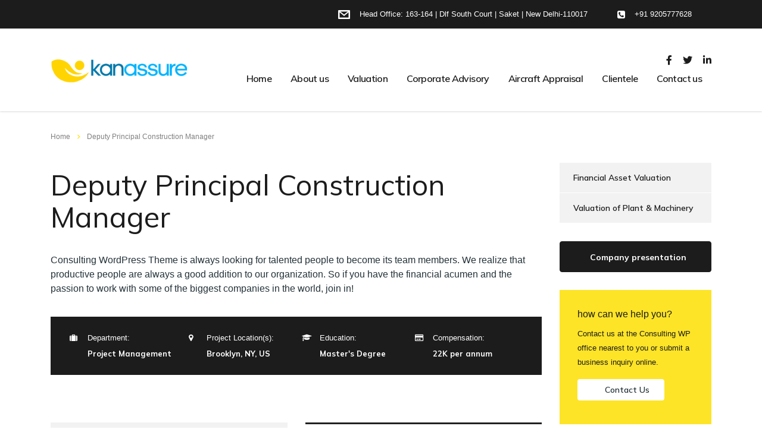

--- FILE ---
content_type: text/html; charset=UTF-8
request_url: https://kanassurevaluation.com/careers_archive/deputy-principal-construction-manager-2/
body_size: 14876
content:
<!DOCTYPE html>
<html lang="en-US">
<head>
    <meta charset="UTF-8">
    <meta name="viewport" content="width=device-width, initial-scale=1">
    <link rel="profile" href="http://gmpg.org/xfn/11">
    <link rel="pingback" href="https://kanassurevaluation.com/xmlrpc.php">
    <meta name='robots' content='index, follow, max-image-preview:large, max-snippet:-1, max-video-preview:-1' />

	<!-- This site is optimized with the Yoast SEO plugin v22.2 - https://yoast.com/wordpress/plugins/seo/ -->
	<title>Deputy Principal Construction Manager - kanassure Valuation</title>
	<link rel="canonical" href="https://kanassurevaluation.com/careers_archive/deputy-principal-construction-manager-2/" />
	<meta property="og:locale" content="en_US" />
	<meta property="og:type" content="article" />
	<meta property="og:title" content="Deputy Principal Construction Manager - kanassure Valuation" />
	<meta property="og:url" content="https://kanassurevaluation.com/careers_archive/deputy-principal-construction-manager-2/" />
	<meta property="og:site_name" content="kanassure Valuation" />
	<meta name="twitter:card" content="summary_large_image" />
	<meta name="twitter:label1" content="Est. reading time" />
	<meta name="twitter:data1" content="2 minutes" />
	<script type="application/ld+json" class="yoast-schema-graph">{"@context":"https://schema.org","@graph":[{"@type":"WebPage","@id":"https://kanassurevaluation.com/careers_archive/deputy-principal-construction-manager-2/","url":"https://kanassurevaluation.com/careers_archive/deputy-principal-construction-manager-2/","name":"Deputy Principal Construction Manager - kanassure Valuation","isPartOf":{"@id":"https://kanassurevaluation.com/#website"},"datePublished":"2016-01-08T06:24:04+00:00","dateModified":"2016-01-08T06:24:04+00:00","breadcrumb":{"@id":"https://kanassurevaluation.com/careers_archive/deputy-principal-construction-manager-2/#breadcrumb"},"inLanguage":"en-US","potentialAction":[{"@type":"ReadAction","target":["https://kanassurevaluation.com/careers_archive/deputy-principal-construction-manager-2/"]}]},{"@type":"BreadcrumbList","@id":"https://kanassurevaluation.com/careers_archive/deputy-principal-construction-manager-2/#breadcrumb","itemListElement":[{"@type":"ListItem","position":1,"name":"Home","item":"https://kanassurevaluation.com/"},{"@type":"ListItem","position":2,"name":"Vacancies","item":"https://kanassurevaluation.com/careers_archive/"},{"@type":"ListItem","position":3,"name":"Deputy Principal Construction Manager"}]},{"@type":"WebSite","@id":"https://kanassurevaluation.com/#website","url":"https://kanassurevaluation.com/","name":"kanassure Valuation","description":"Independent Valuation Company","potentialAction":[{"@type":"SearchAction","target":{"@type":"EntryPoint","urlTemplate":"https://kanassurevaluation.com/?s={search_term_string}"},"query-input":"required name=search_term_string"}],"inLanguage":"en-US"}]}</script>
	<!-- / Yoast SEO plugin. -->


<link rel='dns-prefetch' href='//fonts.googleapis.com' />
<link rel="alternate" type="application/rss+xml" title="kanassure Valuation &raquo; Feed" href="https://kanassurevaluation.com/feed/" />
<link rel="alternate" type="application/rss+xml" title="kanassure Valuation &raquo; Comments Feed" href="https://kanassurevaluation.com/comments/feed/" />
<link rel="alternate" title="oEmbed (JSON)" type="application/json+oembed" href="https://kanassurevaluation.com/wp-json/oembed/1.0/embed?url=https%3A%2F%2Fkanassurevaluation.com%2Fcareers_archive%2Fdeputy-principal-construction-manager-2%2F" />
<link rel="alternate" title="oEmbed (XML)" type="text/xml+oembed" href="https://kanassurevaluation.com/wp-json/oembed/1.0/embed?url=https%3A%2F%2Fkanassurevaluation.com%2Fcareers_archive%2Fdeputy-principal-construction-manager-2%2F&#038;format=xml" />
<style id='wp-img-auto-sizes-contain-inline-css' type='text/css'>
img:is([sizes=auto i],[sizes^="auto," i]){contain-intrinsic-size:3000px 1500px}
/*# sourceURL=wp-img-auto-sizes-contain-inline-css */
</style>
<style id='wp-emoji-styles-inline-css' type='text/css'>

	img.wp-smiley, img.emoji {
		display: inline !important;
		border: none !important;
		box-shadow: none !important;
		height: 1em !important;
		width: 1em !important;
		margin: 0 0.07em !important;
		vertical-align: -0.1em !important;
		background: none !important;
		padding: 0 !important;
	}
/*# sourceURL=wp-emoji-styles-inline-css */
</style>
<style id='wp-block-library-inline-css' type='text/css'>
:root{--wp-block-synced-color:#7a00df;--wp-block-synced-color--rgb:122,0,223;--wp-bound-block-color:var(--wp-block-synced-color);--wp-editor-canvas-background:#ddd;--wp-admin-theme-color:#007cba;--wp-admin-theme-color--rgb:0,124,186;--wp-admin-theme-color-darker-10:#006ba1;--wp-admin-theme-color-darker-10--rgb:0,107,160.5;--wp-admin-theme-color-darker-20:#005a87;--wp-admin-theme-color-darker-20--rgb:0,90,135;--wp-admin-border-width-focus:2px}@media (min-resolution:192dpi){:root{--wp-admin-border-width-focus:1.5px}}.wp-element-button{cursor:pointer}:root .has-very-light-gray-background-color{background-color:#eee}:root .has-very-dark-gray-background-color{background-color:#313131}:root .has-very-light-gray-color{color:#eee}:root .has-very-dark-gray-color{color:#313131}:root .has-vivid-green-cyan-to-vivid-cyan-blue-gradient-background{background:linear-gradient(135deg,#00d084,#0693e3)}:root .has-purple-crush-gradient-background{background:linear-gradient(135deg,#34e2e4,#4721fb 50%,#ab1dfe)}:root .has-hazy-dawn-gradient-background{background:linear-gradient(135deg,#faaca8,#dad0ec)}:root .has-subdued-olive-gradient-background{background:linear-gradient(135deg,#fafae1,#67a671)}:root .has-atomic-cream-gradient-background{background:linear-gradient(135deg,#fdd79a,#004a59)}:root .has-nightshade-gradient-background{background:linear-gradient(135deg,#330968,#31cdcf)}:root .has-midnight-gradient-background{background:linear-gradient(135deg,#020381,#2874fc)}:root{--wp--preset--font-size--normal:16px;--wp--preset--font-size--huge:42px}.has-regular-font-size{font-size:1em}.has-larger-font-size{font-size:2.625em}.has-normal-font-size{font-size:var(--wp--preset--font-size--normal)}.has-huge-font-size{font-size:var(--wp--preset--font-size--huge)}.has-text-align-center{text-align:center}.has-text-align-left{text-align:left}.has-text-align-right{text-align:right}.has-fit-text{white-space:nowrap!important}#end-resizable-editor-section{display:none}.aligncenter{clear:both}.items-justified-left{justify-content:flex-start}.items-justified-center{justify-content:center}.items-justified-right{justify-content:flex-end}.items-justified-space-between{justify-content:space-between}.screen-reader-text{border:0;clip-path:inset(50%);height:1px;margin:-1px;overflow:hidden;padding:0;position:absolute;width:1px;word-wrap:normal!important}.screen-reader-text:focus{background-color:#ddd;clip-path:none;color:#444;display:block;font-size:1em;height:auto;left:5px;line-height:normal;padding:15px 23px 14px;text-decoration:none;top:5px;width:auto;z-index:100000}html :where(.has-border-color){border-style:solid}html :where([style*=border-top-color]){border-top-style:solid}html :where([style*=border-right-color]){border-right-style:solid}html :where([style*=border-bottom-color]){border-bottom-style:solid}html :where([style*=border-left-color]){border-left-style:solid}html :where([style*=border-width]){border-style:solid}html :where([style*=border-top-width]){border-top-style:solid}html :where([style*=border-right-width]){border-right-style:solid}html :where([style*=border-bottom-width]){border-bottom-style:solid}html :where([style*=border-left-width]){border-left-style:solid}html :where(img[class*=wp-image-]){height:auto;max-width:100%}:where(figure){margin:0 0 1em}html :where(.is-position-sticky){--wp-admin--admin-bar--position-offset:var(--wp-admin--admin-bar--height,0px)}@media screen and (max-width:600px){html :where(.is-position-sticky){--wp-admin--admin-bar--position-offset:0px}}

/*# sourceURL=wp-block-library-inline-css */
</style><style id='wp-block-heading-inline-css' type='text/css'>
h1:where(.wp-block-heading).has-background,h2:where(.wp-block-heading).has-background,h3:where(.wp-block-heading).has-background,h4:where(.wp-block-heading).has-background,h5:where(.wp-block-heading).has-background,h6:where(.wp-block-heading).has-background{padding:1.25em 2.375em}h1.has-text-align-left[style*=writing-mode]:where([style*=vertical-lr]),h1.has-text-align-right[style*=writing-mode]:where([style*=vertical-rl]),h2.has-text-align-left[style*=writing-mode]:where([style*=vertical-lr]),h2.has-text-align-right[style*=writing-mode]:where([style*=vertical-rl]),h3.has-text-align-left[style*=writing-mode]:where([style*=vertical-lr]),h3.has-text-align-right[style*=writing-mode]:where([style*=vertical-rl]),h4.has-text-align-left[style*=writing-mode]:where([style*=vertical-lr]),h4.has-text-align-right[style*=writing-mode]:where([style*=vertical-rl]),h5.has-text-align-left[style*=writing-mode]:where([style*=vertical-lr]),h5.has-text-align-right[style*=writing-mode]:where([style*=vertical-rl]),h6.has-text-align-left[style*=writing-mode]:where([style*=vertical-lr]),h6.has-text-align-right[style*=writing-mode]:where([style*=vertical-rl]){rotate:180deg}
/*# sourceURL=https://kanassurevaluation.com/wp-includes/blocks/heading/style.min.css */
</style>
<style id='wp-block-group-inline-css' type='text/css'>
.wp-block-group{box-sizing:border-box}:where(.wp-block-group.wp-block-group-is-layout-constrained){position:relative}
/*# sourceURL=https://kanassurevaluation.com/wp-includes/blocks/group/style.min.css */
</style>
<style id='global-styles-inline-css' type='text/css'>
:root{--wp--preset--aspect-ratio--square: 1;--wp--preset--aspect-ratio--4-3: 4/3;--wp--preset--aspect-ratio--3-4: 3/4;--wp--preset--aspect-ratio--3-2: 3/2;--wp--preset--aspect-ratio--2-3: 2/3;--wp--preset--aspect-ratio--16-9: 16/9;--wp--preset--aspect-ratio--9-16: 9/16;--wp--preset--color--black: #000000;--wp--preset--color--cyan-bluish-gray: #abb8c3;--wp--preset--color--white: #ffffff;--wp--preset--color--pale-pink: #f78da7;--wp--preset--color--vivid-red: #cf2e2e;--wp--preset--color--luminous-vivid-orange: #ff6900;--wp--preset--color--luminous-vivid-amber: #fcb900;--wp--preset--color--light-green-cyan: #7bdcb5;--wp--preset--color--vivid-green-cyan: #00d084;--wp--preset--color--pale-cyan-blue: #8ed1fc;--wp--preset--color--vivid-cyan-blue: #0693e3;--wp--preset--color--vivid-purple: #9b51e0;--wp--preset--gradient--vivid-cyan-blue-to-vivid-purple: linear-gradient(135deg,rgb(6,147,227) 0%,rgb(155,81,224) 100%);--wp--preset--gradient--light-green-cyan-to-vivid-green-cyan: linear-gradient(135deg,rgb(122,220,180) 0%,rgb(0,208,130) 100%);--wp--preset--gradient--luminous-vivid-amber-to-luminous-vivid-orange: linear-gradient(135deg,rgb(252,185,0) 0%,rgb(255,105,0) 100%);--wp--preset--gradient--luminous-vivid-orange-to-vivid-red: linear-gradient(135deg,rgb(255,105,0) 0%,rgb(207,46,46) 100%);--wp--preset--gradient--very-light-gray-to-cyan-bluish-gray: linear-gradient(135deg,rgb(238,238,238) 0%,rgb(169,184,195) 100%);--wp--preset--gradient--cool-to-warm-spectrum: linear-gradient(135deg,rgb(74,234,220) 0%,rgb(151,120,209) 20%,rgb(207,42,186) 40%,rgb(238,44,130) 60%,rgb(251,105,98) 80%,rgb(254,248,76) 100%);--wp--preset--gradient--blush-light-purple: linear-gradient(135deg,rgb(255,206,236) 0%,rgb(152,150,240) 100%);--wp--preset--gradient--blush-bordeaux: linear-gradient(135deg,rgb(254,205,165) 0%,rgb(254,45,45) 50%,rgb(107,0,62) 100%);--wp--preset--gradient--luminous-dusk: linear-gradient(135deg,rgb(255,203,112) 0%,rgb(199,81,192) 50%,rgb(65,88,208) 100%);--wp--preset--gradient--pale-ocean: linear-gradient(135deg,rgb(255,245,203) 0%,rgb(182,227,212) 50%,rgb(51,167,181) 100%);--wp--preset--gradient--electric-grass: linear-gradient(135deg,rgb(202,248,128) 0%,rgb(113,206,126) 100%);--wp--preset--gradient--midnight: linear-gradient(135deg,rgb(2,3,129) 0%,rgb(40,116,252) 100%);--wp--preset--font-size--small: 13px;--wp--preset--font-size--medium: 20px;--wp--preset--font-size--large: 36px;--wp--preset--font-size--x-large: 42px;--wp--preset--spacing--20: 0.44rem;--wp--preset--spacing--30: 0.67rem;--wp--preset--spacing--40: 1rem;--wp--preset--spacing--50: 1.5rem;--wp--preset--spacing--60: 2.25rem;--wp--preset--spacing--70: 3.38rem;--wp--preset--spacing--80: 5.06rem;--wp--preset--shadow--natural: 6px 6px 9px rgba(0, 0, 0, 0.2);--wp--preset--shadow--deep: 12px 12px 50px rgba(0, 0, 0, 0.4);--wp--preset--shadow--sharp: 6px 6px 0px rgba(0, 0, 0, 0.2);--wp--preset--shadow--outlined: 6px 6px 0px -3px rgb(255, 255, 255), 6px 6px rgb(0, 0, 0);--wp--preset--shadow--crisp: 6px 6px 0px rgb(0, 0, 0);}:where(.is-layout-flex){gap: 0.5em;}:where(.is-layout-grid){gap: 0.5em;}body .is-layout-flex{display: flex;}.is-layout-flex{flex-wrap: wrap;align-items: center;}.is-layout-flex > :is(*, div){margin: 0;}body .is-layout-grid{display: grid;}.is-layout-grid > :is(*, div){margin: 0;}:where(.wp-block-columns.is-layout-flex){gap: 2em;}:where(.wp-block-columns.is-layout-grid){gap: 2em;}:where(.wp-block-post-template.is-layout-flex){gap: 1.25em;}:where(.wp-block-post-template.is-layout-grid){gap: 1.25em;}.has-black-color{color: var(--wp--preset--color--black) !important;}.has-cyan-bluish-gray-color{color: var(--wp--preset--color--cyan-bluish-gray) !important;}.has-white-color{color: var(--wp--preset--color--white) !important;}.has-pale-pink-color{color: var(--wp--preset--color--pale-pink) !important;}.has-vivid-red-color{color: var(--wp--preset--color--vivid-red) !important;}.has-luminous-vivid-orange-color{color: var(--wp--preset--color--luminous-vivid-orange) !important;}.has-luminous-vivid-amber-color{color: var(--wp--preset--color--luminous-vivid-amber) !important;}.has-light-green-cyan-color{color: var(--wp--preset--color--light-green-cyan) !important;}.has-vivid-green-cyan-color{color: var(--wp--preset--color--vivid-green-cyan) !important;}.has-pale-cyan-blue-color{color: var(--wp--preset--color--pale-cyan-blue) !important;}.has-vivid-cyan-blue-color{color: var(--wp--preset--color--vivid-cyan-blue) !important;}.has-vivid-purple-color{color: var(--wp--preset--color--vivid-purple) !important;}.has-black-background-color{background-color: var(--wp--preset--color--black) !important;}.has-cyan-bluish-gray-background-color{background-color: var(--wp--preset--color--cyan-bluish-gray) !important;}.has-white-background-color{background-color: var(--wp--preset--color--white) !important;}.has-pale-pink-background-color{background-color: var(--wp--preset--color--pale-pink) !important;}.has-vivid-red-background-color{background-color: var(--wp--preset--color--vivid-red) !important;}.has-luminous-vivid-orange-background-color{background-color: var(--wp--preset--color--luminous-vivid-orange) !important;}.has-luminous-vivid-amber-background-color{background-color: var(--wp--preset--color--luminous-vivid-amber) !important;}.has-light-green-cyan-background-color{background-color: var(--wp--preset--color--light-green-cyan) !important;}.has-vivid-green-cyan-background-color{background-color: var(--wp--preset--color--vivid-green-cyan) !important;}.has-pale-cyan-blue-background-color{background-color: var(--wp--preset--color--pale-cyan-blue) !important;}.has-vivid-cyan-blue-background-color{background-color: var(--wp--preset--color--vivid-cyan-blue) !important;}.has-vivid-purple-background-color{background-color: var(--wp--preset--color--vivid-purple) !important;}.has-black-border-color{border-color: var(--wp--preset--color--black) !important;}.has-cyan-bluish-gray-border-color{border-color: var(--wp--preset--color--cyan-bluish-gray) !important;}.has-white-border-color{border-color: var(--wp--preset--color--white) !important;}.has-pale-pink-border-color{border-color: var(--wp--preset--color--pale-pink) !important;}.has-vivid-red-border-color{border-color: var(--wp--preset--color--vivid-red) !important;}.has-luminous-vivid-orange-border-color{border-color: var(--wp--preset--color--luminous-vivid-orange) !important;}.has-luminous-vivid-amber-border-color{border-color: var(--wp--preset--color--luminous-vivid-amber) !important;}.has-light-green-cyan-border-color{border-color: var(--wp--preset--color--light-green-cyan) !important;}.has-vivid-green-cyan-border-color{border-color: var(--wp--preset--color--vivid-green-cyan) !important;}.has-pale-cyan-blue-border-color{border-color: var(--wp--preset--color--pale-cyan-blue) !important;}.has-vivid-cyan-blue-border-color{border-color: var(--wp--preset--color--vivid-cyan-blue) !important;}.has-vivid-purple-border-color{border-color: var(--wp--preset--color--vivid-purple) !important;}.has-vivid-cyan-blue-to-vivid-purple-gradient-background{background: var(--wp--preset--gradient--vivid-cyan-blue-to-vivid-purple) !important;}.has-light-green-cyan-to-vivid-green-cyan-gradient-background{background: var(--wp--preset--gradient--light-green-cyan-to-vivid-green-cyan) !important;}.has-luminous-vivid-amber-to-luminous-vivid-orange-gradient-background{background: var(--wp--preset--gradient--luminous-vivid-amber-to-luminous-vivid-orange) !important;}.has-luminous-vivid-orange-to-vivid-red-gradient-background{background: var(--wp--preset--gradient--luminous-vivid-orange-to-vivid-red) !important;}.has-very-light-gray-to-cyan-bluish-gray-gradient-background{background: var(--wp--preset--gradient--very-light-gray-to-cyan-bluish-gray) !important;}.has-cool-to-warm-spectrum-gradient-background{background: var(--wp--preset--gradient--cool-to-warm-spectrum) !important;}.has-blush-light-purple-gradient-background{background: var(--wp--preset--gradient--blush-light-purple) !important;}.has-blush-bordeaux-gradient-background{background: var(--wp--preset--gradient--blush-bordeaux) !important;}.has-luminous-dusk-gradient-background{background: var(--wp--preset--gradient--luminous-dusk) !important;}.has-pale-ocean-gradient-background{background: var(--wp--preset--gradient--pale-ocean) !important;}.has-electric-grass-gradient-background{background: var(--wp--preset--gradient--electric-grass) !important;}.has-midnight-gradient-background{background: var(--wp--preset--gradient--midnight) !important;}.has-small-font-size{font-size: var(--wp--preset--font-size--small) !important;}.has-medium-font-size{font-size: var(--wp--preset--font-size--medium) !important;}.has-large-font-size{font-size: var(--wp--preset--font-size--large) !important;}.has-x-large-font-size{font-size: var(--wp--preset--font-size--x-large) !important;}
/*# sourceURL=global-styles-inline-css */
</style>

<style id='classic-theme-styles-inline-css' type='text/css'>
/*! This file is auto-generated */
.wp-block-button__link{color:#fff;background-color:#32373c;border-radius:9999px;box-shadow:none;text-decoration:none;padding:calc(.667em + 2px) calc(1.333em + 2px);font-size:1.125em}.wp-block-file__button{background:#32373c;color:#fff;text-decoration:none}
/*# sourceURL=/wp-includes/css/classic-themes.min.css */
</style>
<link rel='stylesheet' id='contact-form-7-css' href='https://kanassurevaluation.com/wp-content/plugins/contact-form-7/includes/css/styles.css?ver=5.7.6' type='text/css' media='all' />
<link rel='stylesheet' id='stm-stm-css' href='https://kanassurevaluation.com/wp-content/uploads/stm_fonts/stm/stm.css?ver=1.0' type='text/css' media='all' />
<link rel='stylesheet' id='rs-plugin-settings-css' href='https://kanassurevaluation.com/wp-content/plugins/revslider/public/assets/css/rs6.css?ver=6.4.6' type='text/css' media='all' />
<style id='rs-plugin-settings-inline-css' type='text/css'>
#rs-demo-id {}
/*# sourceURL=rs-plugin-settings-inline-css */
</style>
<link rel='stylesheet' id='wpfront-scroll-top-css' href='https://kanassurevaluation.com/wp-content/plugins/wpfront-scroll-top/css/wpfront-scroll-top.min.css?ver=2.0.7.08086' type='text/css' media='all' />
<link rel='stylesheet' id='megamenu-css' href='https://kanassurevaluation.com/wp-content/uploads/maxmegamenu/style.css?ver=126533' type='text/css' media='all' />
<link rel='stylesheet' id='dashicons-css' href='https://kanassurevaluation.com/wp-includes/css/dashicons.min.css?ver=6.9' type='text/css' media='all' />
<link rel='stylesheet' id='bootstrap-css' href='https://kanassurevaluation.com/wp-content/themes/consulting/assets/css/bootstrap.min.css?ver=4.0.2' type='text/css' media='all' />
<link rel='stylesheet' id='consulting-style-css' href='https://kanassurevaluation.com/wp-content/themes/consulting/style.css?ver=4.0.2' type='text/css' media='all' />
<link rel='stylesheet' id='consulting-layout-css' href='https://kanassurevaluation.com/wp-content/themes/consulting/assets/css/layouts/layout_san_francisco/main.css?ver=4.0.2' type='text/css' media='all' />
<style id='consulting-layout-inline-css' type='text/css'>
.page_title{ background-repeat: repeat !important; background-repeat: url(http://r) !important; }.mtc, .mtc_h:hover{
					color: #1c1c1c!important
				}.stc, .stc_h:hover{
					color: #fde428!important
				}.ttc, .ttc_h:hover{
					color: #fde427!important
				}.mbc, .mbc_h:hover, .stm-search .stm_widget_search button{
					background-color: #1c1c1c!important
				}.sbc, .sbc_h:hover{
					background-color: #fde428!important
				}.tbc, .tbc_h:hover{
					background-color: #fde427!important
				}.mbdc, .mbdc_h:hover{
					border-color: #1c1c1c!important
				}.sbdc, .sbdc_h:hover{
					border-color: #fde428!important
				}.tbdc, .tbdc_h:hover{
					border-color: #fde427!important
				}.icon_text .text { color: #ffffff; float: right; font-size: 13px; } .page_title { position: relative; padding: 54px 0 27px; background-color: #002e5b; margin: 0 0 73px; background-position: 50% 0; color: #243238; background-size: cover; } a { color: #337ab7; text-decoration: none; outline: 0!important; } .comment-body .comment-text ul li:before, .wpb_text_column ul li:before { content: "\e907"; font-family: stm; position: absolute; left: 0; top: 4px; display: inline-block; vertical-align: top; font-size: 15px; color: #000000; transform: rotate(0); } body.header_style_2 .header_top { background: rgba(255,255,255,255); padding: 0; box-shadow: 0 1px 3px rgb(0 0 0 / 15%); -moz-box-shadow: 0 1px 3px rgba(0,0,0,.15); -webkit-box-shadow: 0 1px 3px rgb(0 0 0 / 15%); } body.header_style_2 .header_top .top_nav .top_nav_wrapper>ul>li.current_page_item>a, body.header_style_2 .header_top .top_nav .top_nav_wrapper>ul>li.current_page_parent>a, body.header_style_2 .header_top .top_nav .top_nav_wrapper>ul>li:hover>a { color: #0078AA; } third_bg_color { background-color: #ffd400!important; } 
/*# sourceURL=consulting-layout-inline-css */
</style>
<link rel='stylesheet' id='child-style-css' href='https://kanassurevaluation.com/wp-content/themes/consulting-child/style.css?ver=4.0.2' type='text/css' media='all' />
<link rel='stylesheet' id='vc_font_awesome_5_shims-css' href='https://kanassurevaluation.com/wp-content/plugins/js_composer/assets/lib/bower/font-awesome/css/v4-shims.min.css?ver=6.6.0' type='text/css' media='all' />
<style id='vc_font_awesome_5_shims-inline-css' type='text/css'>
body #wrapper .fa.fa-facebook{font-family:'Font Awesome 5 Brands' !important;}
/*# sourceURL=vc_font_awesome_5_shims-inline-css */
</style>
<link rel='stylesheet' id='vc_font_awesome_5-css' href='https://kanassurevaluation.com/wp-content/plugins/js_composer/assets/lib/bower/font-awesome/css/all.min.css?ver=6.6.0' type='text/css' media='all' />
<style id='vc_font_awesome_5-inline-css' type='text/css'>
body #wrapper .fa.fa-map-marker{font-family:'FontAwesome' !important;} body .fa.fa-map-marker:before{content:"\f041"}
/*# sourceURL=vc_font_awesome_5-inline-css */
</style>
<link rel='stylesheet' id='font-awesome-css' href='https://kanassurevaluation.com/wp-content/themes/consulting/assets/css/font-awesome.min.css?ver=4.0.2' type='text/css' media='all' />
<link rel='stylesheet' id='select2-css' href='https://kanassurevaluation.com/wp-content/themes/consulting/assets/css/select2.min.css?ver=4.0.2' type='text/css' media='all' />
<link rel='stylesheet' id='header_builder-css' href='https://kanassurevaluation.com/wp-content/themes/consulting/assets/css/header_builder.css?ver=4.0.2' type='text/css' media='all' />
<link rel='stylesheet' id='consulting-default-font-css' href='https://fonts.googleapis.com/css?family=Mulish%3A200%2C300%2Cregular%2C500%2C600%2C700%2C800%2C900%2C200italic%2C300italic%2Citalic%2C500italic%2C600italic%2C700italic%2C800italic%2C900italic&#038;ver=4.0.2' type='text/css' media='all' />
<link rel='stylesheet' id='fancybox-css' href='https://kanassurevaluation.com/wp-content/themes/consulting/assets/css/jquery.fancybox.css?ver=4.0.2' type='text/css' media='all' />
<link rel='stylesheet' id='consulting-theme-options-css' href='https://kanassurevaluation.com/wp-content/uploads/stm_uploads/theme_options.css?ver=4.0.2' type='text/css' media='all' />
<link rel='stylesheet' id='consulting-global-styles-css' href='https://kanassurevaluation.com/wp-content/themes/consulting/assets/css/layouts/global_styles/main.css?ver=4.0.2' type='text/css' media='all' />
<style id='consulting-global-styles-inline-css' type='text/css'>

    
        .elementor-widget-video .eicon-play {
            border-color: #fde427;
            background-color: #fde427;
        }

        .elementor-widget-wp-widget-nav_menu ul li,
        .elementor-widget-wp-widget-nav_menu ul li a {
            color: #1c1c1c;
        }

        .elementor-widget-wp-widget-nav_menu ul li.current-cat:hover>a,
        .elementor-widget-wp-widget-nav_menu ul li.current-cat>a,
        .elementor-widget-wp-widget-nav_menu ul li.current-menu-item:hover>a,
        .elementor-widget-wp-widget-nav_menu ul li.current-menu-item>a,
        .elementor-widget-wp-widget-nav_menu ul li.current_page_item:hover>a,
        .elementor-widget-wp-widget-nav_menu ul li.current_page_item>a,
        .elementor-widget-wp-widget-nav_menu ul li:hover>a {
            border-left-color: #fde428;
        }

        div.elementor-widget-button a.elementor-button,
        div.elementor-widget-button .elementor-button {
            background-color: #1c1c1c;
        }

        div.elementor-widget-button a.elementor-button:hover,
        div.elementor-widget-button .elementor-button:hover {
            background-color: #fde427;
            color: #1c1c1c;
        }

        .elementor-default .elementor-text-editor ul:not(.elementor-editor-element-settings) li:before,
        .elementor-default .elementor-widget-text-editor ul:not(.elementor-editor-element-settings) li:before {
            color: #fde428;
        }

        .consulting_elementor_wrapper .elementor-tabs .elementor-tabs-content-wrapper .elementor-tab-mobile-title,
        .consulting_elementor_wrapper .elementor-tabs .elementor-tabs-wrapper .elementor-tab-title {
            background-color: #fde427;
        }

        .consulting_elementor_wrapper .elementor-tabs .elementor-tabs-content-wrapper .elementor-tab-mobile-title,
        .consulting_elementor_wrapper .elementor-tabs .elementor-tabs-wrapper .elementor-tab-title a {
            color: #1c1c1c;
        }

        .consulting_elementor_wrapper .elementor-tabs .elementor-tabs-content-wrapper .elementor-tab-mobile-title.elementor-active,
        .consulting_elementor_wrapper .elementor-tabs .elementor-tabs-wrapper .elementor-tab-title.elementor-active {
            background-color: #1c1c1c;
        }

        .consulting_elementor_wrapper .elementor-tabs .elementor-tabs-content-wrapper .elementor-tab-mobile-title.elementor-active,
        .consulting_elementor_wrapper .elementor-tabs .elementor-tabs-wrapper .elementor-tab-title.elementor-active a {
            color: #fde427;
        }

        .radial-progress .circle .mask .fill {
            background-color: #fde427;
        }

    

    
/*# sourceURL=consulting-global-styles-inline-css */
</style>
<link rel='stylesheet' id='stm_megamenu-css' href='https://kanassurevaluation.com/wp-content/themes/consulting/inc/megamenu/assets/css/megamenu.css?ver=6.9' type='text/css' media='all' />
<link rel='stylesheet' id='js_composer_front-css' href='https://kanassurevaluation.com/wp-content/plugins/js_composer/assets/css/js_composer.min.css?ver=6.6.0' type='text/css' media='all' />
<link rel='stylesheet' id='bsf-Defaults-css' href='https://kanassurevaluation.com/wp-content/uploads/smile_fonts/Defaults/Defaults.css?ver=3.19.6' type='text/css' media='all' />
<script type="text/javascript" src="https://kanassurevaluation.com/wp-includes/js/jquery/jquery.min.js?ver=3.7.1" id="jquery-core-js"></script>
<script type="text/javascript" src="https://kanassurevaluation.com/wp-includes/js/jquery/jquery-migrate.min.js?ver=3.4.1" id="jquery-migrate-js"></script>
<script type="text/javascript" src="https://kanassurevaluation.com/wp-content/plugins/revslider/public/assets/js/rbtools.min.js?ver=6.4.4" id="tp-tools-js"></script>
<script type="text/javascript" src="https://kanassurevaluation.com/wp-content/plugins/revslider/public/assets/js/rs6.min.js?ver=6.4.6" id="revmin-js"></script>
<script type="text/javascript" src="https://kanassurevaluation.com/wp-content/themes/consulting/inc/megamenu/assets/js/megamenu.js?ver=6.9" id="stm_megamenu-js"></script>
<link rel="https://api.w.org/" href="https://kanassurevaluation.com/wp-json/" /><link rel="EditURI" type="application/rsd+xml" title="RSD" href="https://kanassurevaluation.com/xmlrpc.php?rsd" />
<meta name="generator" content="WordPress 6.9" />
<link rel='shortlink' href='https://kanassurevaluation.com/?p=435' />
	<script type="text/javascript">
		var stm_wpcfto_ajaxurl = 'https://kanassurevaluation.com/wp-admin/admin-ajax.php';
	</script>

	<style>
		.vue_is_disabled {
			display: none;
		}
	</style>
		<script>
		var stm_wpcfto_nonces = {"wpcfto_save_settings":"784c73b704","get_image_url":"07c1575c63","wpcfto_upload_file":"ae2f473c37","wpcfto_search_posts":"dfd6b2be9f"};
	</script>
	        <script type="text/javascript">
            var ajaxurl = 'https://kanassurevaluation.com/wp-admin/admin-ajax.php';
            var stm_ajax_load_events = 'aca53b9f1f';
            var stm_ajax_load_portfolio = 'bbf1065fee';
            var stm_ajax_add_event_member_sc = '932249f3fb';
            var stm_custom_register = 'b6c7f04081';
            var stm_get_prices = '660bd6e463';
            var stm_get_history = '42d5b9db41';
            var consulting_install_plugin = '97da3a3209';
            var stm_ajax_add_review = 'e0f6fff2c3';
        </script>
                <style>
            #wp-admin-bar-consulting_settings img {
                max-width: 25px;
                vertical-align: top;
                position: relative;
                top: 3px;
            }
        </style>
    <meta name="generator" content="Powered by WPBakery Page Builder - drag and drop page builder for WordPress."/>
<meta name="generator" content="Powered by Slider Revolution 6.4.6 - responsive, Mobile-Friendly Slider Plugin for WordPress with comfortable drag and drop interface." />
<link rel="icon" href="https://kanassurevaluation.com/wp-content/uploads/2024/03/K-ficon-1-50x50.png" sizes="32x32" />
<link rel="icon" href="https://kanassurevaluation.com/wp-content/uploads/2024/03/K-ficon-1-300x300.png" sizes="192x192" />
<link rel="apple-touch-icon" href="https://kanassurevaluation.com/wp-content/uploads/2024/03/K-ficon-1-300x300.png" />
<meta name="msapplication-TileImage" content="https://kanassurevaluation.com/wp-content/uploads/2024/03/K-ficon-1-300x300.png" />
<script type="text/javascript">function setREVStartSize(e){
			//window.requestAnimationFrame(function() {				 
				window.RSIW = window.RSIW===undefined ? window.innerWidth : window.RSIW;	
				window.RSIH = window.RSIH===undefined ? window.innerHeight : window.RSIH;	
				try {								
					var pw = document.getElementById(e.c).parentNode.offsetWidth,
						newh;
					pw = pw===0 || isNaN(pw) ? window.RSIW : pw;
					e.tabw = e.tabw===undefined ? 0 : parseInt(e.tabw);
					e.thumbw = e.thumbw===undefined ? 0 : parseInt(e.thumbw);
					e.tabh = e.tabh===undefined ? 0 : parseInt(e.tabh);
					e.thumbh = e.thumbh===undefined ? 0 : parseInt(e.thumbh);
					e.tabhide = e.tabhide===undefined ? 0 : parseInt(e.tabhide);
					e.thumbhide = e.thumbhide===undefined ? 0 : parseInt(e.thumbhide);
					e.mh = e.mh===undefined || e.mh=="" || e.mh==="auto" ? 0 : parseInt(e.mh,0);		
					if(e.layout==="fullscreen" || e.l==="fullscreen") 						
						newh = Math.max(e.mh,window.RSIH);					
					else{					
						e.gw = Array.isArray(e.gw) ? e.gw : [e.gw];
						for (var i in e.rl) if (e.gw[i]===undefined || e.gw[i]===0) e.gw[i] = e.gw[i-1];					
						e.gh = e.el===undefined || e.el==="" || (Array.isArray(e.el) && e.el.length==0)? e.gh : e.el;
						e.gh = Array.isArray(e.gh) ? e.gh : [e.gh];
						for (var i in e.rl) if (e.gh[i]===undefined || e.gh[i]===0) e.gh[i] = e.gh[i-1];
											
						var nl = new Array(e.rl.length),
							ix = 0,						
							sl;					
						e.tabw = e.tabhide>=pw ? 0 : e.tabw;
						e.thumbw = e.thumbhide>=pw ? 0 : e.thumbw;
						e.tabh = e.tabhide>=pw ? 0 : e.tabh;
						e.thumbh = e.thumbhide>=pw ? 0 : e.thumbh;					
						for (var i in e.rl) nl[i] = e.rl[i]<window.RSIW ? 0 : e.rl[i];
						sl = nl[0];									
						for (var i in nl) if (sl>nl[i] && nl[i]>0) { sl = nl[i]; ix=i;}															
						var m = pw>(e.gw[ix]+e.tabw+e.thumbw) ? 1 : (pw-(e.tabw+e.thumbw)) / (e.gw[ix]);					
						newh =  (e.gh[ix] * m) + (e.tabh + e.thumbh);
					}				
					if(window.rs_init_css===undefined) window.rs_init_css = document.head.appendChild(document.createElement("style"));					
					document.getElementById(e.c).height = newh+"px";
					window.rs_init_css.innerHTML += "#"+e.c+"_wrapper { height: "+newh+"px }";				
				} catch(e){
					console.log("Failure at Presize of Slider:" + e)
				}					   
			//});
		  };</script>
		<style type="text/css" id="wp-custom-css">
			.h1:after, .h2:after, .h3:after, .h4:after, .h5:after, .h6:after, h1:after, h2:after, h3:after, h4:after, h5:after, h6:after {
    content: '';
    display: block;
    width: 45px;
    height: 0px;
    background: #fde428;
}		</style>
		<style type="text/css" data-type="vc_shortcodes-custom-css">.vc_custom_1459506373488{margin-bottom: 100px !important;}.vc_custom_1459505959648{margin-bottom: -60px !important;}.vc_custom_1453112586637{margin-bottom: 60px !important;}.vc_custom_1453114022217{margin-bottom: 60px !important;}.vc_custom_1456121948446{padding-top: 13px !important;padding-right: 40px !important;padding-bottom: 34px !important;padding-left: 40px !important;background-color: #f2f2f2 !important;}.vc_custom_1456122016220{border-top-width: 3px !important;padding-top: 10px !important;border-top-color: #222222 !important;border-top-style: solid !important;}.vc_custom_1541668457121{margin-bottom: 0px !important;}</style><noscript><style> .wpb_animate_when_almost_visible { opacity: 1; }</style></noscript><style type="text/css">/** Mega Menu CSS: fs **/</style>
<link rel='stylesheet' id='vc_google_fonts_abril_fatfaceregular-css' href='//fonts.googleapis.com/css?family=Abril+Fatface%3Aregular&#038;ver=6.9' type='text/css' media='all' />
</head>
<body class="wp-singular stm_careers-template-default single single-stm_careers postid-435 wp-theme-consulting wp-child-theme-consulting-child mega-menu-max-mega-menu-1 site_layout_san_francisco show-mobile-switcher  header_style_2 mobile_grid_landscape vc_sidebar_page wpb-js-composer js-comp-ver-6.6.0 vc_responsive">
<div id="wrapper">
    <div id="fullpage" class="content_wrapper">
                        <header id="header">
                                                                        <div class="top_bar">
                            <div class="container">
                                                                                                        <div class="top_bar_info_wr">
                                                                                                                                                                                                                                                                                                                                <ul class="top_bar_info"
                                                        id="top_bar_info_0" style="display: block;">
                                                                                                                    <li>
                                                                                                                                    <i class="stm-email"
                                                                       style="font-size: 15px; color: #ffffff;"></i>
                                                                                                                                <span>
                                                                    Head Office: 163-164 | Dlf South Court | Saket | New Delhi-110017                                                                </span>
                                                            </li>
                                                                                                                                                                                                                                    <li>
                                                                                                                                    <i class="fa fa-phone-square"
                                                                       style="font-size: 15px; color: #fff;"></i>
                                                                                                                                <span>
                                                                    +91 9205777628                                                                </span>
                                                            </li>
                                                                                                            </ul>
                                                                                                                                                                        </div>
                                                            </div>
                        </div>
                                                                                                <div class="header_top clearfix">
                            <div class="container">
                                <div class="logo media-left media-middle">
                                                                            <a href="https://kanassurevaluation.com/" style="margin: 0px 0px 0px 0px"><img
                                                    src="https://kanassurevaluation.com/wp-content/uploads/2021/12/kkanassue.png"
                                                    style="width: 230px; height: px;"
                                                    alt="kanassure Valuation"/></a>
                                                                    </div>
                                <div class="top_nav media-body media-middle">
                                                                            <div class="header_socials">
                                                                                            <a target="_blank" href="https://www.facebook.com/kanassurevaluation/"><i
                                                            class="fa fa-facebook"></i></a>
                                                                                            <a target="_blank" href="https://twitter.com/kanassure"><i
                                                            class="fa fa-twitter"></i></a>
                                                                                            <a target="_blank" href="https://www.linkedin.com/company/kanassure/"><i
                                                            class="fa fa-linkedin"></i></a>
                                                                                                                                </div>
                                                                        <div class="top_nav_wrapper clearfix">
                                        <ul id="menu-main-menu" class="main_menu_nav"><li id="menu-item-6486" class="menu-item menu-item-type-post_type menu-item-object-page menu-item-home menu-item-6486"><a href="https://kanassurevaluation.com/">Home</a></li>
<li id="menu-item-7023" class="menu-item menu-item-type-post_type menu-item-object-page menu-item-has-children menu-item-7023"><a href="https://kanassurevaluation.com/about/">About us</a>
<ul class="sub-menu">
	<li id="menu-item-7068" class="menu-item menu-item-type-custom menu-item-object-custom menu-item-7068 stm_col_width_default stm_mega_cols_inside_default stm_mega_col_width_banner_default"><a href="https://kanassurevaluation.com/about/#Vision">Vision</a></li>
	<li id="menu-item-7067" class="menu-item menu-item-type-custom menu-item-object-custom menu-item-7067 stm_col_width_default stm_mega_cols_inside_default stm_mega_col_width_banner_default"><a href="https://kanassurevaluation.com/about/#mission">Mission</a></li>
	<li id="menu-item-7069" class="menu-item menu-item-type-custom menu-item-object-custom menu-item-7069 stm_col_width_default stm_mega_cols_inside_default stm_mega_col_width_banner_default"><a href="https://kanassurevaluation.com/about/#Corevalues">Core values</a></li>
</ul>
</li>
<li id="menu-item-6800" class="menu-item menu-item-type-custom menu-item-object-custom menu-item-has-children menu-item-6800"><a href="#">Valuation</a>
<ul class="sub-menu">
	<li id="menu-item-7001" class="menu-item menu-item-type-post_type menu-item-object-stm_service menu-item-7001 stm_col_width_default stm_mega_cols_inside_default stm_mega_col_width_banner_default"><a href="https://kanassurevaluation.com/service/valuation-of-real-estate/">Valuation of Real Estate</a></li>
	<li id="menu-item-7018" class="menu-item menu-item-type-post_type menu-item-object-stm_service menu-item-7018 stm_col_width_default stm_mega_cols_inside_default stm_mega_col_width_banner_default"><a href="https://kanassurevaluation.com/service/valution-of-plant-machinery/">Valution of Plant &#038; Machinery</a></li>
	<li id="menu-item-7003" class="menu-item menu-item-type-post_type menu-item-object-stm_service menu-item-7003 stm_col_width_default stm_mega_cols_inside_default stm_mega_col_width_banner_default"><a href="https://kanassurevaluation.com/service/business-valuation/">Business Valuation</a></li>
	<li id="menu-item-7310" class="menu-item menu-item-type-post_type menu-item-object-stm_service menu-item-7310 stm_col_width_default stm_mega_cols_inside_default stm_mega_col_width_banner_default"><a href="https://kanassurevaluation.com/service/valuation-of-intangible-assets-brand-intellectual-property/">Valuation Intangible Assets</a></li>
	<li id="menu-item-7083" class="menu-item menu-item-type-post_type menu-item-object-stm_service menu-item-7083 stm_col_width_default stm_mega_cols_inside_default stm_mega_col_width_banner_default"><a href="https://kanassurevaluation.com/service/valuation-of-intangible-assets-brand-intellectual-property/">Valuation of Intellectual Properties</a></li>
	<li id="menu-item-7066" class="menu-item menu-item-type-post_type menu-item-object-stm_service menu-item-7066 stm_col_width_default stm_mega_cols_inside_default stm_mega_col_width_banner_default"><a href="https://kanassurevaluation.com/service/valuation-of-esops-sweat-equity/">Valuation of ESOPS &#038; Sweat Equity</a></li>
	<li id="menu-item-7064" class="menu-item menu-item-type-post_type menu-item-object-stm_service menu-item-7064 stm_col_width_default stm_mega_cols_inside_default stm_mega_col_width_banner_default"><a href="https://kanassurevaluation.com/service/valuation-of-inventory-stocks/">Valuation of Inventory / Stocks</a></li>
	<li id="menu-item-7435" class="menu-item menu-item-type-post_type menu-item-object-stm_service menu-item-7435 stm_col_width_default stm_mega_cols_inside_default stm_mega_col_width_banner_default"><a href="https://kanassurevaluation.com/service/valuation-for-regulatory-purpose/">Valuation for Regulatory purpose</a></li>
	<li id="menu-item-7436" class="menu-item menu-item-type-post_type menu-item-object-stm_service menu-item-7436 stm_col_width_default stm_mega_cols_inside_default stm_mega_col_width_banner_default"><a href="https://kanassurevaluation.com/service/valuation-under-insolvency-and-bankruptcy-code/">Valuation Under Insolvency and Bankruptcy Code</a></li>
</ul>
</li>
<li id="menu-item-7030" class="menu-item menu-item-type-custom menu-item-object-custom menu-item-has-children menu-item-7030"><a href="#">Corporate Advisory</a>
<ul class="sub-menu">
	<li id="menu-item-6994" class="menu-item menu-item-type-post_type menu-item-object-stm_service menu-item-6994 stm_col_width_default stm_mega_cols_inside_default stm_mega_col_width_banner_default"><a href="https://kanassurevaluation.com/service/chartered-engineer/">Chartered Engineers</a></li>
	<li id="menu-item-6992" class="menu-item menu-item-type-post_type menu-item-object-stm_service menu-item-6992 stm_col_width_default stm_mega_cols_inside_default stm_mega_col_width_banner_default"><a href="https://kanassurevaluation.com/service/lenders-engineers/">Lenders Independent Engineers</a></li>
	<li id="menu-item-7070" class="menu-item menu-item-type-post_type menu-item-object-stm_service menu-item-7070 stm_col_width_default stm_mega_cols_inside_default stm_mega_col_width_banner_default"><a href="https://kanassurevaluation.com/service/techno-economic-viability-studies/">TEV Studies</a></li>
</ul>
</li>
<li id="menu-item-7065" class="menu-item menu-item-type-post_type menu-item-object-stm_service menu-item-7065"><a href="https://kanassurevaluation.com/service/aircraft-appraisal/">Aircraft Appraisal</a></li>
<li id="menu-item-7386" class="menu-item menu-item-type-custom menu-item-object-custom menu-item-has-children menu-item-7386"><a href="#">Clientele</a>
<ul class="sub-menu">
	<li id="menu-item-7388" class="menu-item menu-item-type-post_type menu-item-object-page menu-item-7388 stm_col_width_default stm_mega_cols_inside_default stm_mega_col_width_banner_default"><a href="https://kanassurevaluation.com/banks-nbfcs/">Banks &#038; NBFCS</a></li>
	<li id="menu-item-7387" class="menu-item menu-item-type-post_type menu-item-object-page menu-item-7387 stm_col_width_default stm_mega_cols_inside_default stm_mega_col_width_banner_default"><a href="https://kanassurevaluation.com/corporate-clients/">Corporate Clients</a></li>
</ul>
</li>
<li id="menu-item-6874" class="menu-item menu-item-type-post_type menu-item-object-page menu-item-6874"><a href="https://kanassurevaluation.com/contactus/">Contact us</a></li>
</ul>                                    </div>
                                </div>
                            </div>
                        </div>
                                        <div class="mobile_header">
                        <div class="logo_wrapper clearfix">
                            <div class="logo">
                                                                    <a href="https://kanassurevaluation.com/" style="margin: 0px 0px 0px 0px"><img
                                                src="https://kanassurevaluation.com/wp-content/uploads/2021/12/kkanassue.png"
                                                style="width: 230px; height: px;"
                                                alt="kanassure Valuation"/></a>
                                                            </div>
                            <div id="menu_toggle">
                                <button></button>
                            </div>
                        </div>
                        <div class="header_info">
                            <div class="top_nav_mobile">
                                <ul id="menu-main-menu-1" class="main_menu_nav"><li class="menu-item menu-item-type-post_type menu-item-object-page menu-item-home menu-item-6486"><a href="https://kanassurevaluation.com/">Home</a></li>
<li class="menu-item menu-item-type-post_type menu-item-object-page menu-item-has-children menu-item-7023"><a href="https://kanassurevaluation.com/about/">About us</a>
<ul class="sub-menu">
	<li class="menu-item menu-item-type-custom menu-item-object-custom menu-item-7068 stm_col_width_default stm_mega_cols_inside_default stm_mega_col_width_banner_default"><a href="https://kanassurevaluation.com/about/#Vision">Vision</a></li>
	<li class="menu-item menu-item-type-custom menu-item-object-custom menu-item-7067 stm_col_width_default stm_mega_cols_inside_default stm_mega_col_width_banner_default"><a href="https://kanassurevaluation.com/about/#mission">Mission</a></li>
	<li class="menu-item menu-item-type-custom menu-item-object-custom menu-item-7069 stm_col_width_default stm_mega_cols_inside_default stm_mega_col_width_banner_default"><a href="https://kanassurevaluation.com/about/#Corevalues">Core values</a></li>
</ul>
</li>
<li class="menu-item menu-item-type-custom menu-item-object-custom menu-item-has-children menu-item-6800"><a href="#">Valuation</a>
<ul class="sub-menu">
	<li class="menu-item menu-item-type-post_type menu-item-object-stm_service menu-item-7001 stm_col_width_default stm_mega_cols_inside_default stm_mega_col_width_banner_default"><a href="https://kanassurevaluation.com/service/valuation-of-real-estate/">Valuation of Real Estate</a></li>
	<li class="menu-item menu-item-type-post_type menu-item-object-stm_service menu-item-7018 stm_col_width_default stm_mega_cols_inside_default stm_mega_col_width_banner_default"><a href="https://kanassurevaluation.com/service/valution-of-plant-machinery/">Valution of Plant &#038; Machinery</a></li>
	<li class="menu-item menu-item-type-post_type menu-item-object-stm_service menu-item-7003 stm_col_width_default stm_mega_cols_inside_default stm_mega_col_width_banner_default"><a href="https://kanassurevaluation.com/service/business-valuation/">Business Valuation</a></li>
	<li class="menu-item menu-item-type-post_type menu-item-object-stm_service menu-item-7310 stm_col_width_default stm_mega_cols_inside_default stm_mega_col_width_banner_default"><a href="https://kanassurevaluation.com/service/valuation-of-intangible-assets-brand-intellectual-property/">Valuation Intangible Assets</a></li>
	<li class="menu-item menu-item-type-post_type menu-item-object-stm_service menu-item-7083 stm_col_width_default stm_mega_cols_inside_default stm_mega_col_width_banner_default"><a href="https://kanassurevaluation.com/service/valuation-of-intangible-assets-brand-intellectual-property/">Valuation of Intellectual Properties</a></li>
	<li class="menu-item menu-item-type-post_type menu-item-object-stm_service menu-item-7066 stm_col_width_default stm_mega_cols_inside_default stm_mega_col_width_banner_default"><a href="https://kanassurevaluation.com/service/valuation-of-esops-sweat-equity/">Valuation of ESOPS &#038; Sweat Equity</a></li>
	<li class="menu-item menu-item-type-post_type menu-item-object-stm_service menu-item-7064 stm_col_width_default stm_mega_cols_inside_default stm_mega_col_width_banner_default"><a href="https://kanassurevaluation.com/service/valuation-of-inventory-stocks/">Valuation of Inventory / Stocks</a></li>
	<li class="menu-item menu-item-type-post_type menu-item-object-stm_service menu-item-7435 stm_col_width_default stm_mega_cols_inside_default stm_mega_col_width_banner_default"><a href="https://kanassurevaluation.com/service/valuation-for-regulatory-purpose/">Valuation for Regulatory purpose</a></li>
	<li class="menu-item menu-item-type-post_type menu-item-object-stm_service menu-item-7436 stm_col_width_default stm_mega_cols_inside_default stm_mega_col_width_banner_default"><a href="https://kanassurevaluation.com/service/valuation-under-insolvency-and-bankruptcy-code/">Valuation Under Insolvency and Bankruptcy Code</a></li>
</ul>
</li>
<li class="menu-item menu-item-type-custom menu-item-object-custom menu-item-has-children menu-item-7030"><a href="#">Corporate Advisory</a>
<ul class="sub-menu">
	<li class="menu-item menu-item-type-post_type menu-item-object-stm_service menu-item-6994 stm_col_width_default stm_mega_cols_inside_default stm_mega_col_width_banner_default"><a href="https://kanassurevaluation.com/service/chartered-engineer/">Chartered Engineers</a></li>
	<li class="menu-item menu-item-type-post_type menu-item-object-stm_service menu-item-6992 stm_col_width_default stm_mega_cols_inside_default stm_mega_col_width_banner_default"><a href="https://kanassurevaluation.com/service/lenders-engineers/">Lenders Independent Engineers</a></li>
	<li class="menu-item menu-item-type-post_type menu-item-object-stm_service menu-item-7070 stm_col_width_default stm_mega_cols_inside_default stm_mega_col_width_banner_default"><a href="https://kanassurevaluation.com/service/techno-economic-viability-studies/">TEV Studies</a></li>
</ul>
</li>
<li class="menu-item menu-item-type-post_type menu-item-object-stm_service menu-item-7065"><a href="https://kanassurevaluation.com/service/aircraft-appraisal/">Aircraft Appraisal</a></li>
<li class="menu-item menu-item-type-custom menu-item-object-custom menu-item-has-children menu-item-7386"><a href="#">Clientele</a>
<ul class="sub-menu">
	<li class="menu-item menu-item-type-post_type menu-item-object-page menu-item-7388 stm_col_width_default stm_mega_cols_inside_default stm_mega_col_width_banner_default"><a href="https://kanassurevaluation.com/banks-nbfcs/">Banks &#038; NBFCS</a></li>
	<li class="menu-item menu-item-type-post_type menu-item-object-page menu-item-7387 stm_col_width_default stm_mega_cols_inside_default stm_mega_col_width_banner_default"><a href="https://kanassurevaluation.com/corporate-clients/">Corporate Clients</a></li>
</ul>
</li>
<li class="menu-item menu-item-type-post_type menu-item-object-page menu-item-6874"><a href="https://kanassurevaluation.com/contactus/">Contact us</a></li>
</ul>                            </div>
                                                            <div class="icon_texts">
                                                                            <div class="icon_text clearfix">
                                            <div class="icon"><i class="stm-phone" style="color:#fde428; font-size:21px;"></i></div>
                                            <div class="text">
                                                +91 9205777628                                            </div>
                                        </div>
                                                                                                                <div class="icon_text clearfix">
                                            <div class="icon"><i class="stm-clock" style="color:#fde428; font-size:22px;"></i></div>
                                            <div class="text">
                                                10 AM to 6:30 PM                                            </div>
                                        </div>
                                                                                                                <div class="icon_text clearfix">
                                            <div class="icon"><i class="stm-marker" style="color:#fde428; font-size:22px;"></i></div>
                                            <div class="text">
                                                Head Office: 163-164 | Dlf South Court | Saket | New Delhi-110017                                            </div>
                                        </div>
                                                                    </div>
                                                                                        <div class="header_socials">
                                                                            <a target="_blank" href="https://www.facebook.com/kanassurevaluation/"><i
                                                    class="fa fa-facebook"></i></a>
                                                                            <a target="_blank" href="https://twitter.com/kanassure"><i
                                                    class="fa fa-twitter"></i></a>
                                                                            <a target="_blank" href="https://www.linkedin.com/company/kanassure/"><i
                                                    class="fa fa-linkedin"></i></a>
                                                                    </div>
                            
                        </div>
                    </div>
                                    </header>
        <div id="main" >
            	<div class="page_title transparent disable_title">
					<div class="container">
				            <div class="breadcrumbs">
                <!-- Breadcrumb NavXT 7.0.2 -->
<span typeof="v:Breadcrumb"><a rel="v:url" property="v:title" title="Go to kanassure Valuation." href="https://kanassurevaluation.com" class="home">Home</a></span><span><i class="fa fa-angle-right"></i></span><span property="itemListElement" typeof="ListItem"><span property="name">Deputy Principal Construction Manager</span><meta property="position" content="2"></span>            </div>
        							</div>
			</div>
            <div class="container">

<div class="content-area">

	<article id="post-435" class="post-435 stm_careers type-stm_careers status-publish hentry">
    <div class="entry-content consulting_elementor_wrapper">
                    <div class="vc_row wpb_row vc_row-fluid vc_custom_1459506373488"><div class="wpb_column vc_column_container vc_col-sm-12 vc_col-lg-9 vc_col-md-9"><div class="vc_column-inner "><div class="wpb_wrapper"><div class="vc_custom_heading text_align_left" ><h2 style="text-align: left" class="consulting-custom-title">Deputy Principal Construction Manager</h2></div>
	<div class="wpb_text_column wpb_content_element " >
		<div class="wpb_wrapper">
			<p>Consulting WordPress Theme is always looking for talented people to become its team members. We realize that productive people are always a good addition to our organization. So if you have the financial acumen and the passion to work with some of the biggest companies in the world, join in!</p>

		</div>
	</div>

    <div class="vacancy_about_wr  vc_custom_1453112586637">
        <div class="about_vacantion">
			<div class="info">
			<div class="icon">
				<i class="fa fa-suitcase"></i>
			</div>
			<div class="text">
				Department:				<strong>Project Management</strong>
			</div>
		</div>
				<div class="info">
			<div class="icon">
				<i class="fa fa-map-marker"></i>
			</div>
			<div class="text">
				Project Location(s):				<strong>Brooklyn, NY, US</strong>
			</div>
		</div>
				<div class="info">
			<div class="icon">
				<i class="fa fa-graduation-cap"></i>
			</div>
			<div class="text">
				Education:				<strong>Master&#039;s Degree</strong>
			</div>
		</div>
				<div class="info">
			<div class="icon">
				<i class="fa fa-credit-card"></i>
			</div>
			<div class="text">
				Compensation:				<strong>22K per annum</strong>
			</div>
		</div>
	</div>    </div>

<div class="vc_row wpb_row vc_inner vc_row-fluid vc_custom_1453114022217"><div class="wpb_column vc_column_container vc_col-sm-6"><div class="vc_column-inner"><div class="wpb_wrapper">
	<div class="wpb_text_column wpb_content_element  vc_custom_1456121948446" >
		<div class="wpb_wrapper">
			<h4 class="no_stripe">Responsibilities</h4>
<p><span style="font-size: 13px; line-height: 22px; color: #808080;">Candidates can look forward to regular client contact, a role in business development and proposal writing/methodology creation, and a</span></p>
<ul style="color: #222222; font-size: 13px; line-height: 22px;">
<li>Assisting senior consultants;</li>
<li>Providing legal and scholarly research;</li>
<li>Creating reports &amp; Gathering Data</li>
<li>Analyzing Data and understanding results</li>
<li>Arranging client coordination</li>
</ul>

		</div>
	</div>
</div></div></div><div class="wpb_column vc_column_container vc_col-sm-6"><div class="vc_column-inner"><div class="wpb_wrapper">
	<div class="wpb_text_column wpb_content_element  vc_custom_1456122016220" >
		<div class="wpb_wrapper">
			<h4 class="no_stripe">Skills/Experience</h4>
<ul>
<li>Limited experience at consultancy preferred;</li>
<li>Great interpersonal communication skills;</li>
<li>Keen eye for spotting data trends;</li>
<li>Great analytical skills;</li>
<li>A keen grasp of information technology;</li>
<li>Professional demeanor;</li>
<li>Personal accountability and strong work ethic;</li>
<li>Professional, able to interact with vendors/clients;</li>
<li>Positive, “can do” attitude.</li>
</ul>

		</div>
	</div>
</div></div></div></div><div class="vacancy_bottom_wr ">
    <div class="vacancy_bottom media">
			<div class="media-middle media-body">
			<a class="button bordered icon_right" href="#">
				apply now				<i class="fa fa-chevron-right"></i>
			</a>
		</div>
		</div></div></div></div></div><div class="wpb_column vc_column_container vc_col-sm-3 vc_hidden-sm vc_hidden-xs"><div class="vc_column-inner "><div class="wpb_wrapper">
<div class="stm_sidebar">

            <style type="text/css" scoped>
            .vc_custom_1451998133493{margin-bottom: 30px !important;}.vc_custom_1452056597103{margin-right: 0px !important;margin-bottom: 30px !important;margin-left: 0px !important;}.vc_custom_1452056633692{padding-top: 37px !important;padding-right: 30px !important;padding-bottom: 40px !important;padding-left: 30px !important;}.vc_custom_1541666043839{margin-bottom: 9px !important;}.vc_custom_1541666051939{margin-bottom: 17px !important;}        </style>
        <div class="vc_row wpb_row vc_row-fluid vc_custom_1451998133493"><div class="wpb_column vc_column_container vc_col-sm-12"><div class="vc_column-inner "><div class="wpb_wrapper"><div class="vc_wp_custommenu wpb_content_element mb-30"><div class="widget widget_nav_menu"><div class="menu-sidebar-menu-2-container"><ul id="menu-sidebar-menu-2" class="menu"><li id="menu-item-6511" class="menu-item menu-item-type-post_type menu-item-object-stm_service menu-item-6511"><a href="https://kanassurevaluation.com/?post_type=stm_service&#038;p=571">Financial Asset Valuation</a></li>
<li id="menu-item-6512" class="menu-item menu-item-type-post_type menu-item-object-stm_service menu-item-6512"><a href="https://kanassurevaluation.com/service/valution-of-plant-machinery/">Valuation of Plant &#038; Machinery</a></li>
</ul></div></div></div><div class="vc_btn3-container vc_btn3-left" ><a class="vc_general vc_btn3 vc_btn3-size-lg vc_btn3-shape-rounded vc_btn3-style-flat vc_btn3-block vc_btn3-icon-left vc_btn3-color-theme_style_1" href="https://kanassurevaluation.com/" title="Home"><i class="vc_btn3-icon "></i> Company presentation</a></div></div></div></div></div><div class="vc_row wpb_row vc_row-fluid third_bg_color vc_custom_1452056597103"><div class="wpb_column vc_column_container vc_col-sm-12"><div class="vc_column-inner vc_custom_1452056633692"><div class="wpb_wrapper"><div class="vc_custom_heading vc_custom_1541666043839 text_align_left" ><div style="font-size: 16px;color: #1c1c1c;text-align: left" class="consulting-custom-title">how can we help you?</div></div>
	<div class="wpb_text_column wpb_content_element  vc_custom_1541666051939" >
		<div class="wpb_wrapper">
			<p><span style="font-size: 13px; line-height: 22px; color: #1c1c1c;">Contact us at the Consulting WP office nearest to you or submit a business inquiry online.</span></p>

		</div>
	</div>
<div class="vc_btn3-container vc_btn3-inline" ><a class="vc_general vc_btn3 vc_btn3-size-sm vc_btn3-shape-rounded vc_btn3-style-flat vc_btn3-icon-left vc_btn3-color-white" href="https://kanassurevaluation.com/contactus/" title="Contact us"><i class="vc_btn3-icon "></i> Contact Us</a></div></div></div></div></div><div class="vc_row wpb_row vc_row-fluid"><div class="wpb_column vc_column_container vc_col-sm-12"><div class="vc_column-inner "><div class="wpb_wrapper">

            <div class="stm_testimonials cols_1 style_1">
                            <div class="item">
                    <div class="testimonial"><p>Consulting theme is an invaluable partner. Our teams have collaborated to support the growing field of practitioners using collective impact.</p>
</div>
                    <div class="testimonial-info clearfix">
                        <div class="testimonial-image"><img decoding="async" width="50" height="50" src="https://kanassurevaluation.com/wp-content/uploads/2018/11/placeholder-50x50.gif" class="attachment-consulting-image-50x50-croped size-consulting-image-50x50-croped wp-post-image" alt="placeholder" srcset="https://kanassurevaluation.com/wp-content/uploads/2018/11/placeholder-50x50.gif 50w, https://kanassurevaluation.com/wp-content/uploads/2018/11/placeholder-150x150.gif 150w, https://kanassurevaluation.com/wp-content/uploads/2018/11/placeholder-320x320.gif 320w" sizes="(max-width: 50px) 100vw, 50px" /></div>
                        <div class="testimonial-text">
                            <div class="name">Donald Simpson</div>
                            <div class="company">
                                Chairman, Bluewater Corp                            </div>
                        </div>
                    </div>
                </div>
                    </div>
    
</div></div></div></div>
    
</div></div></div></div></div><div data-vc-full-width="true" data-vc-full-width-init="false" class="vc_row wpb_row vc_row-fluid third_bg_color vc_custom_1459505959648"><div class="wpb_column vc_column_container vc_col-sm-12"><div class="vc_column-inner "><div class="wpb_wrapper">
<section class="vc_cta3-container" >
    <div class="vc_general vc_cta3 third_bg_color vc_cta3-style-flat vc_cta3-shape-square vc_cta3-align-left vc_cta3-color-classic vc_cta3-icon-size-md vc_cta3-actions-right vc_custom_1541668457121 style=""">
                        <div class="vc_cta3_content-container">
                                    <div class="vc_cta3-content">
                <header class="vc_cta3-content-header">
                    <div class="vc_custom_heading" ><h2 style="font-size: 20px;color: #1c1c1c;line-height: 24px" class="consulting-custom-title">Looking for a First-Class Business Plan Consultant?</h2></div>                                    </header>
                            </div>
                        <div class="vc_cta3-actions"><div class="vc_btn3-container vc_btn3-right" ><a class="vc_general vc_btn3 vc_btn3-size-lg vc_btn3-shape-rounded vc_btn3-style-flat vc_btn3-icon-right vc_btn3-color-theme_style_2" href="#" title="">get a quote <i class="vc_btn3-icon fa fa-chevron-right"></i></a></div></div>        </div>
                    </div>
</section></div></div></div></div><div class="vc_row-full-width vc_clearfix"></div>
            </div>
</article> <!-- #post-## -->
</div>

    </div> <!--.container-->
    </div> <!--#main-->
    </div> <!--.content_wrapper-->
        <footer id="footer" class="stm_footer style_3">
        <div class="container footer-top">
            <div class="row">
                <div class="col-md-6">
                                    </div>
                <div class="col-md-6">
                                                                        <div class="socials">
                                <ul>
                                                                            <li>
                                            <a href="https://www.facebook.com/kanassurevaluation/"
                                               target="_blank"
                                               class="social-facebook">
                                                <i class="fa fa-facebook"></i>
                                            </a>
                                        </li>
                                                                            <li>
                                            <a href="https://twitter.com/kanassure"
                                               target="_blank"
                                               class="social-twitter">
                                                <i class="fa fa-twitter"></i>
                                            </a>
                                        </li>
                                                                    </ul>
                            </div>
                                                            </div>
            </div>
        </div>
                                    <div class="widgets_row">
                    <div class="container">
                        <div class="footer_widgets">
                            <div class="row">
                                                                    <div class="col-lg-4 col-md-4 col-sm-6 col-xs-12">
                                        <section id="contacts-5" class="widget widget_contacts"><h4 class="widget_title no_stripe">Contact</h4><ul class="stm_list-duty heading-font"><li class="widget_contacts_address"><div class="icon"><i class="stm-location-2"></i></div><div class="text"> Head Office: 163-164 | Dlf South Court | Saket | New Delhi-110017</div></li><li class="widget_contacts_regime"><div class="icon"><i class="stm-clock6"></i></div><div class="text">www.kanassurevaluation.com</div></li><li class="widget_contacts_phone"><div class="icon"><i class="stm-iphone"></i></div><div class="text">011 - 45122380 / +91 9205777628</div></li><li class="widget_contacts_email"><div class="icon"><i class="stm-email"></i></div><div class="text"><a href="mailto:admin@kanassurevaluation.com">admin@kanassurevaluation.com</a><br /></div></li></ul></section>                                    </div>
                                                                    <div class="col-lg-4 col-md-4 col-sm-6 col-xs-12">
                                        <section id="nav_menu-6" class="widget widget_nav_menu"><h4 class="widget_title no_stripe">Important Links</h4><div class="menu-extra-links-container"><ul id="menu-extra-links" class="menu"><li id="menu-item-7309" class="menu-item menu-item-type-post_type menu-item-object-stm_service menu-item-7309"><a href="https://kanassurevaluation.com/service/valution-of-plant-machinery/">Valuation of Plant &#038; Machinery</a></li>
<li id="menu-item-7308" class="menu-item menu-item-type-post_type menu-item-object-stm_service menu-item-7308"><a href="https://kanassurevaluation.com/service/valuation-of-real-estate/">Valuation of Real Estate</a></li>
<li id="menu-item-7307" class="menu-item menu-item-type-post_type menu-item-object-stm_service menu-item-7307"><a href="https://kanassurevaluation.com/service/business-valuation/">Business Valuation</a></li>
<li id="menu-item-7299" class="menu-item menu-item-type-post_type menu-item-object-stm_service menu-item-7299"><a href="https://kanassurevaluation.com/service/valuation-of-inventory-stocks/">Valuation of Inventory / Stocks</a></li>
<li id="menu-item-7302" class="menu-item menu-item-type-post_type menu-item-object-stm_service menu-item-7302"><a href="https://kanassurevaluation.com/service/techno-economic-viability-studies/">Techno Economic Viability Studies</a></li>
<li id="menu-item-7306" class="menu-item menu-item-type-post_type menu-item-object-stm_service menu-item-7306"><a href="https://kanassurevaluation.com/service/valuation-of-intangible-assets-brand-intellectual-property/">Valuation of Intangible Assets, Brand, Intellectual Property</a></li>
<li id="menu-item-7301" class="menu-item menu-item-type-post_type menu-item-object-stm_service menu-item-7301"><a href="https://kanassurevaluation.com/service/valuation-of-esops-sweat-equity/">Valuation of ESOPS &#038; Sweat Equity</a></li>
<li id="menu-item-7303" class="menu-item menu-item-type-post_type menu-item-object-stm_service menu-item-7303"><a href="https://kanassurevaluation.com/service/valuation-under-insolvency-and-bankruptcy-code/">Valuation Under Insolvency and Bankruptcy Code</a></li>
<li id="menu-item-7305" class="menu-item menu-item-type-post_type menu-item-object-stm_service menu-item-7305"><a href="https://kanassurevaluation.com/service/chartered-engineer/">Chartered Engineers</a></li>
<li id="menu-item-7304" class="menu-item menu-item-type-post_type menu-item-object-stm_service menu-item-7304"><a href="https://kanassurevaluation.com/service/lenders-engineers/">Lenders Independent Engineers</a></li>
<li id="menu-item-7300" class="menu-item menu-item-type-post_type menu-item-object-stm_service menu-item-7300"><a href="https://kanassurevaluation.com/service/aircraft-appraisal/">Aircraft Appraisal</a></li>
</ul></div></section>                                    </div>
                                                                    <div class="col-lg-4 col-md-4 col-sm-6 col-xs-12">
                                        <section id="block-12" class="widget widget_block">
<h4 class="wp-block-heading widget_title no_stripe" id="submit-a-query">Submit a Query</h4>
</section><section id="block-9" class="widget widget_block">
<div class="wp-block-group"><div class="wp-block-group__inner-container is-layout-flow wp-block-group-is-layout-flow">
<div class="wp-block-contact-form-7-contact-form-selector">
<div class="wpcf7 no-js" id="wpcf7-f4399-o1" lang="en-US" dir="ltr">
<div class="screen-reader-response"><p role="status" aria-live="polite" aria-atomic="true"></p> <ul></ul></div>
<form action="/careers_archive/deputy-principal-construction-manager-2/#wpcf7-f4399-o1" method="post" class="wpcf7-form init" aria-label="Contact form" novalidate="novalidate" data-status="init">
<div style="display: none;">
<input type="hidden" name="_wpcf7" value="4399" />
<input type="hidden" name="_wpcf7_version" value="5.7.6" />
<input type="hidden" name="_wpcf7_locale" value="en_US" />
<input type="hidden" name="_wpcf7_unit_tag" value="wpcf7-f4399-o1" />
<input type="hidden" name="_wpcf7_container_post" value="0" />
<input type="hidden" name="_wpcf7_posted_data_hash" value="" />
</div>
<div class="request_callback">
	<p>I would like to discuss:
	</p>
	<div class="row">
		<div class="col-lg-6 col-md-6 col-sm-6 col-xs-12">
			<div class="input-group">
				<p><span class="wpcf7-form-control-wrap" data-name="fname"><input size="40" class="wpcf7-form-control wpcf7-text wpcf7-validates-as-required" aria-required="true" aria-invalid="false" placeholder="Your Name" value="" type="text" name="fname" /></span>
				</p>
			</div>
		</div>
		<div class="col-lg-6 col-md-6 col-sm-6 col-xs-12">
			<div class="input-group">
				<p><span class="wpcf7-form-control-wrap" data-name="email"><input size="40" class="wpcf7-form-control wpcf7-text wpcf7-email wpcf7-validates-as-required wpcf7-validates-as-email" aria-required="true" aria-invalid="false" placeholder="Email Id" value="" type="email" name="email" /></span>
				</p>
			</div>
		</div>
		<div class="col-lg-8 col-md-8 col-sm-6 col-xs-12">
			<div class="input-group">
				<p><span class="wpcf7-form-control-wrap" data-name="services_consulting"><select class="wpcf7-form-control wpcf7-select" aria-invalid="false" name="services_consulting"><option value="">Valuation of Real Estate</option><option value="Valution of Plant &amp; Machinery">Valution of Plant &amp; Machinery</option><option value="Business Valuation">Business Valuation</option><option value="Valuation Intangible Assets">Valuation Intangible Assets</option><option value="Valuation of Intellectual Properties">Valuation of Intellectual Properties</option><option value="Valuation of ESOPS &amp; Sweat Equity">Valuation of ESOPS &amp; Sweat Equity</option><option value="Valuation of Inventory / Stocks">Valuation of Inventory / Stocks</option><option value="Chartered Engineers">Chartered Engineers</option><option value="Lenders Independent Engineers">Lenders Independent Engineers</option><option value="TEV Studies">TEV Studies</option><option value="Aircraft Appraisal">Aircraft Appraisal</option></select></span>
				</p>
			</div>
		</div>
		<div class="col-lg-4 col-md-4 col-sm-6 col-xs-12">
			<div class="input-group">
				<p><span class="wpcf7-form-control-wrap" data-name="phone"><input size="40" class="wpcf7-form-control wpcf7-text wpcf7-tel wpcf7-validates-as-required wpcf7-validates-as-tel" aria-required="true" aria-invalid="false" placeholder="Phone number" value="" type="tel" name="phone" /></span>
				</p>
			</div>
		</div>
		<div class="col-lg-6 col-md-6 col-sm-6 col-xs-12">
			<div class="input-group">
				<p><button type="submit" class="vc_general vc_btn3 vc_btn3-size-md vc_btn3-shape-rounded vc_btn3-style-flat vc_btn3-icon-right vc_btn3-color-theme_style_3">Call me back <i class="vc_btn3-icon fa fa-chevron-right"></i></button>
				</p>
			</div>
		</div>
	</div>
</div><div class="wpcf7-response-output" aria-hidden="true"></div>
</form>
</div>
</div>
</div></div>
</section>                                    </div>
                                                            </div>
                        </div>
                    </div>
                </div>
                                        <div class="copyright" style="position:relative;">
                <div class="container">
                    <div class="copyright-wrap">
                                                    © 2026 Kanassure Consultancy Services Pvt. Ltd. Website by Bigoyaseo                                            </div>
                </div>
            </div>
            </footer>
    </div> <!--#wrapper-->
<script type="speculationrules">
{"prefetch":[{"source":"document","where":{"and":[{"href_matches":"/*"},{"not":{"href_matches":["/wp-*.php","/wp-admin/*","/wp-content/uploads/*","/wp-content/*","/wp-content/plugins/*","/wp-content/themes/consulting-child/*","/wp-content/themes/consulting/*","/*\\?(.+)"]}},{"not":{"selector_matches":"a[rel~=\"nofollow\"]"}},{"not":{"selector_matches":".no-prefetch, .no-prefetch a"}}]},"eagerness":"conservative"}]}
</script>
        <div id="wpfront-scroll-top-container">
            <img src="https://kanassurevaluation.com/wp-content/plugins/wpfront-scroll-top/images/icons/40.png" alt="" />        </div>
                <script type="text/javascript">
            function wpfront_scroll_top_init() {
                if (typeof wpfront_scroll_top === "function" && typeof jQuery !== "undefined") {
                    wpfront_scroll_top({"scroll_offset":100,"button_width":0,"button_height":0,"button_opacity":0.8,"button_fade_duration":200,"scroll_duration":400,"location":1,"marginX":20,"marginY":20,"hide_iframe":false,"auto_hide":false,"auto_hide_after":2,"button_action":"top","button_action_element_selector":"","button_action_container_selector":"html, body","button_action_element_offset":0});
                } else {
                    setTimeout(wpfront_scroll_top_init, 100);
                }
            }
            wpfront_scroll_top_init();
        </script>
        <script type="text/html" id="wpb-modifications"></script><script type="text/javascript" src="https://kanassurevaluation.com/wp-content/plugins/contact-form-7/includes/swv/js/index.js?ver=5.7.6" id="swv-js"></script>
<script type="text/javascript" id="contact-form-7-js-extra">
/* <![CDATA[ */
var wpcf7 = {"api":{"root":"https://kanassurevaluation.com/wp-json/","namespace":"contact-form-7/v1"}};
//# sourceURL=contact-form-7-js-extra
/* ]]> */
</script>
<script type="text/javascript" src="https://kanassurevaluation.com/wp-content/plugins/contact-form-7/includes/js/index.js?ver=5.7.6" id="contact-form-7-js"></script>
<script type="text/javascript" src="https://kanassurevaluation.com/wp-content/plugins/wpfront-scroll-top/js/wpfront-scroll-top.min.js?ver=2.0.7.08086" id="wpfront-scroll-top-js"></script>
<script type="text/javascript" src="https://kanassurevaluation.com/wp-content/themes/consulting/assets/js/jquery.fancybox.pack.js?ver=4.0.2" id="fancybox-js"></script>
<script type="text/javascript" src="https://kanassurevaluation.com/wp-content/themes/consulting/assets/js/bootstrap.min.js?ver=4.0.2" id="bootstrap-js"></script>
<script type="text/javascript" src="https://kanassurevaluation.com/wp-content/themes/consulting/assets/js/select2.min.js?ver=4.0.2" id="select2-js"></script>
<script type="text/javascript" src="https://kanassurevaluation.com/wp-content/themes/consulting/assets/js/custom.js?ver=4.0.2" id="consulting-custom-js"></script>
<script type="text/javascript" src="https://kanassurevaluation.com/wp-includes/js/hoverIntent.min.js?ver=1.10.2" id="hoverIntent-js"></script>
<script type="text/javascript" id="megamenu-js-extra">
/* <![CDATA[ */
var megamenu = {"timeout":"300","interval":"100"};
//# sourceURL=megamenu-js-extra
/* ]]> */
</script>
<script type="text/javascript" src="https://kanassurevaluation.com/wp-content/plugins/megamenu/js/maxmegamenu.js?ver=3.2.2" id="megamenu-js"></script>
<script type="text/javascript" src="https://kanassurevaluation.com/wp-content/plugins/js_composer/assets/js/dist/js_composer_front.min.js?ver=6.6.0" id="wpb_composer_front_js-js"></script>
<script id="wp-emoji-settings" type="application/json">
{"baseUrl":"https://s.w.org/images/core/emoji/17.0.2/72x72/","ext":".png","svgUrl":"https://s.w.org/images/core/emoji/17.0.2/svg/","svgExt":".svg","source":{"concatemoji":"https://kanassurevaluation.com/wp-includes/js/wp-emoji-release.min.js?ver=6.9"}}
</script>
<script type="module">
/* <![CDATA[ */
/*! This file is auto-generated */
const a=JSON.parse(document.getElementById("wp-emoji-settings").textContent),o=(window._wpemojiSettings=a,"wpEmojiSettingsSupports"),s=["flag","emoji"];function i(e){try{var t={supportTests:e,timestamp:(new Date).valueOf()};sessionStorage.setItem(o,JSON.stringify(t))}catch(e){}}function c(e,t,n){e.clearRect(0,0,e.canvas.width,e.canvas.height),e.fillText(t,0,0);t=new Uint32Array(e.getImageData(0,0,e.canvas.width,e.canvas.height).data);e.clearRect(0,0,e.canvas.width,e.canvas.height),e.fillText(n,0,0);const a=new Uint32Array(e.getImageData(0,0,e.canvas.width,e.canvas.height).data);return t.every((e,t)=>e===a[t])}function p(e,t){e.clearRect(0,0,e.canvas.width,e.canvas.height),e.fillText(t,0,0);var n=e.getImageData(16,16,1,1);for(let e=0;e<n.data.length;e++)if(0!==n.data[e])return!1;return!0}function u(e,t,n,a){switch(t){case"flag":return n(e,"\ud83c\udff3\ufe0f\u200d\u26a7\ufe0f","\ud83c\udff3\ufe0f\u200b\u26a7\ufe0f")?!1:!n(e,"\ud83c\udde8\ud83c\uddf6","\ud83c\udde8\u200b\ud83c\uddf6")&&!n(e,"\ud83c\udff4\udb40\udc67\udb40\udc62\udb40\udc65\udb40\udc6e\udb40\udc67\udb40\udc7f","\ud83c\udff4\u200b\udb40\udc67\u200b\udb40\udc62\u200b\udb40\udc65\u200b\udb40\udc6e\u200b\udb40\udc67\u200b\udb40\udc7f");case"emoji":return!a(e,"\ud83e\u1fac8")}return!1}function f(e,t,n,a){let r;const o=(r="undefined"!=typeof WorkerGlobalScope&&self instanceof WorkerGlobalScope?new OffscreenCanvas(300,150):document.createElement("canvas")).getContext("2d",{willReadFrequently:!0}),s=(o.textBaseline="top",o.font="600 32px Arial",{});return e.forEach(e=>{s[e]=t(o,e,n,a)}),s}function r(e){var t=document.createElement("script");t.src=e,t.defer=!0,document.head.appendChild(t)}a.supports={everything:!0,everythingExceptFlag:!0},new Promise(t=>{let n=function(){try{var e=JSON.parse(sessionStorage.getItem(o));if("object"==typeof e&&"number"==typeof e.timestamp&&(new Date).valueOf()<e.timestamp+604800&&"object"==typeof e.supportTests)return e.supportTests}catch(e){}return null}();if(!n){if("undefined"!=typeof Worker&&"undefined"!=typeof OffscreenCanvas&&"undefined"!=typeof URL&&URL.createObjectURL&&"undefined"!=typeof Blob)try{var e="postMessage("+f.toString()+"("+[JSON.stringify(s),u.toString(),c.toString(),p.toString()].join(",")+"));",a=new Blob([e],{type:"text/javascript"});const r=new Worker(URL.createObjectURL(a),{name:"wpTestEmojiSupports"});return void(r.onmessage=e=>{i(n=e.data),r.terminate(),t(n)})}catch(e){}i(n=f(s,u,c,p))}t(n)}).then(e=>{for(const n in e)a.supports[n]=e[n],a.supports.everything=a.supports.everything&&a.supports[n],"flag"!==n&&(a.supports.everythingExceptFlag=a.supports.everythingExceptFlag&&a.supports[n]);var t;a.supports.everythingExceptFlag=a.supports.everythingExceptFlag&&!a.supports.flag,a.supports.everything||((t=a.source||{}).concatemoji?r(t.concatemoji):t.wpemoji&&t.twemoji&&(r(t.twemoji),r(t.wpemoji)))});
//# sourceURL=https://kanassurevaluation.com/wp-includes/js/wp-emoji-loader.min.js
/* ]]> */
</script>
</body>
</html>

--- FILE ---
content_type: text/css
request_url: https://kanassurevaluation.com/wp-content/themes/consulting-child/style.css?ver=4.0.2
body_size: 286
content:
/*
    Template: consulting
    Theme Name: Consulting Child Theme
    Theme URI: http://consulting.stylemixthemes.com/
    Author: StylemixThemes
    Author URI: http://stylemixthemes.com/
    Description: Consulting - Business and Finance WordPress theme. Using Consluting you can easily create a modern website with real content. Easily edit the real content and compose the page layout with drag & drop page builder Consulting is the best ever finance, consulting, brokerage WordPress theme. It’s fully Responsive and Easy to Customize using intuitive Drag & Drop Visual Composer and Theme Options panel in WordPress Customizer.
    Version: 4.0.2
    License: GNU General Public License v2 or later
    License URI: http://www.gnu.org/licenses/gpl-2.0.html
    Tags: blue, one-column, two-columns, three-columns, four-columns, left-sidebar, right-sidebar, fixed-layout, fluid-layout, responsive-layout, custom-background, custom-colors, custom-header, custom-menu, sticky-post, translation-ready
    Text Domain: consulting-child-theme
*/